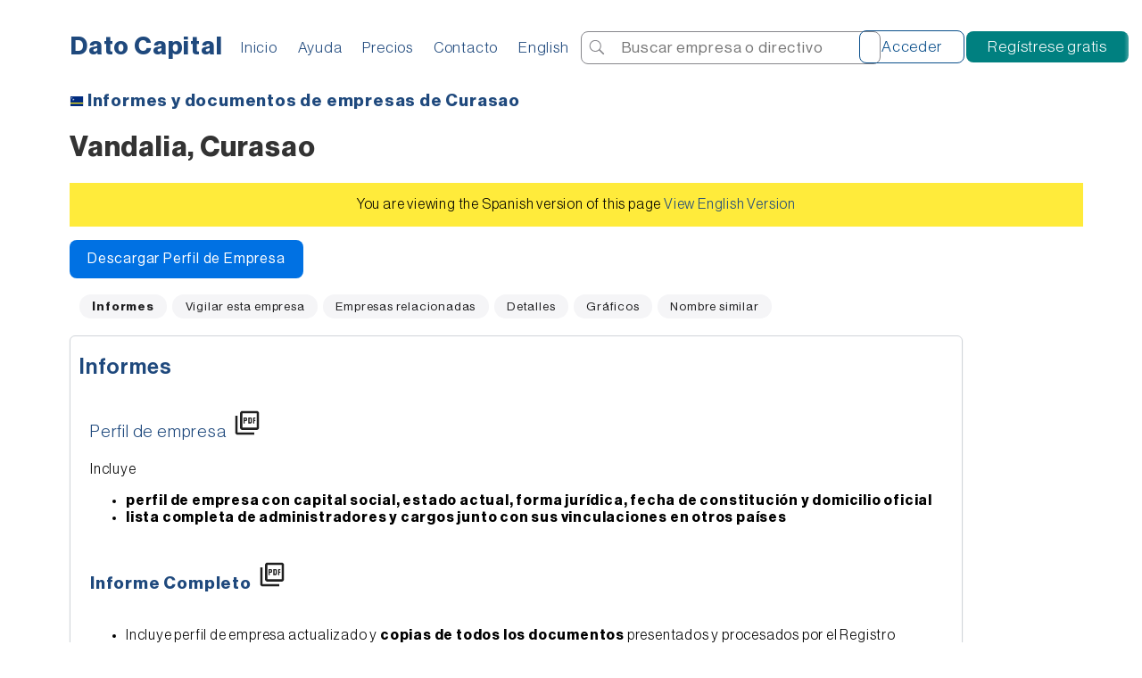

--- FILE ---
content_type: text/html;charset=UTF-8
request_url: https://www.datocapital.com/cw/empresas/Vandalia.html
body_size: 13623
content:
<!DOCTYPE html><html lang="es" ><head><meta http-equiv="Content-Type" content="text/html; charset=utf-8"><META name="language" content="es"><meta name="theme-color" content="#1f497d"><link rel="preconnect" href="https://secure.datocapital.com" crossorigin>
<link rel="preload" href="https://secure.datocapital.com/css/NeueHaasDisplayRoman.woff2" as="font" type="font/woff2" crossorigin>
<link rel="preload" href="https://secure.datocapital.com/css/NeueHaasDisplayLight.woff2" as="font" type="font/woff2" crossorigin>
<link rel="preload" href="https://secure.datocapital.com/css/NeueHaasDisplayMediu.woff2" as="font" type="font/woff2" crossorigin>
<link rel="preload" href="https://secure.datocapital.com/css/NeueHaasDisplayBold.woff2" as="font" type="font/woff2" crossorigin>
<meta name="viewport" content="width=device-width, initial-scale=1"><link rel="search" href="/opensearch.www.datocapital.com.xml" type="application/opensearchdescription+xml" title="Dato Capital" ><script>window.onerror=function(b,a,c){a&&-1!=a.indexOf("datocapital")&&((new Image).src="/sval.jsp?t\x3d19\x26fsx\x3d"+(new Date).getTime()+"\x26f\x3d"+a+"\x26l\x3d"+c+"\x26yu\x3d23\x26m\x3d"+escape(b))};</script>
<link rel="icon" type="image/png" href="/favicon-48x48.png" sizes="48x48" />
<link rel="icon" type="image/svg+xml" href="/favicon.svg" />
<link rel="shortcut icon" href="/favicon.ico" />
<link rel="apple-touch-icon" sizes="180x180" href="/apple-touch-icon.png" />
<meta name="apple-mobile-web-app-title" content="Dato Capital" />
<link rel="manifest" href="/site.webmanifest" />
  	<title>Vandalia, Curasao</title>
    	
    	
    		<meta name="robots" content="noarchive">
    		
    	
    	
    <meta name="description" content="Informes, administradores y directivos de Vandalia, Curasao">
 <script defer>
 (function () {
 const turl = '/tval.jsp?' + new URLSearchParams({ t: 100, lt: 'a', a: 'xFANPSGENTSB3NRtI5azGg', b: '_fn_oOzinWQKKRGzw3wKyfOvCuuOQDAVs026ZI1KnxOBvcY' });
 function _fn_oOzinWQKKRGzw3wKyfOvCuuOQDAVs026ZI1KnxOBvcY()
 {
	 fetch(turl, { priority: 'low' }).catch(()=>{});
 }
 if (document.readyState === 'loading') {
      document.addEventListener('DOMContentLoaded', _fn_oOzinWQKKRGzw3wKyfOvCuuOQDAVs026ZI1KnxOBvcY, { once: true });
    } else {
      _fn_oOzinWQKKRGzw3wKyfOvCuuOQDAVs026ZI1KnxOBvcY();
    }
 
 })();
 
 </script>
<script>

	
	
	function initialize()
	{

    	
    	var map = null;
 

    	
    	    
    	    
	}</script><script>var later=(function () {
    	
    	
    	
    		
    		
    	
    	

    	    
    	});</script>
    	
<link rel="canonical" href="https://www.datocapital.com/cw/empresas/Vandalia.html">



<link type="text/html" rel="alternate" hreflang="x-default" href="https://en.datocapital.com/cw/companies/Vandalia.html" title="English">
<link rel="alternate" hreflang="es" href="https://www.datocapital.com/cw/empresas/Vandalia.html" title="Espa&ntilde;ol" >
<link rel="alternate" hreflang="en" href="https://en.datocapital.com/cw/companies/Vandalia.html" title="English">

<script>

      function initializeG2()
      {
      	
      }




</script><style>@font-face{font-family:'Neue Haas Display';src:url('https://secure.datocapital.com/css/NeueHaasDisplayLight.woff2') format('woff2');font-weight:300;font-style:normal;font-display:swap}@font-face{font-family:'Neue Haas Display';src:url('https://secure.datocapital.com/css/NeueHaasDisplayRoman.woff2') format('woff2');font-weight:400;font-style:normal;font-display:swap}@font-face{font-family:'Neue Haas Display';src:url('https://secure.datocapital.com/css/NeueHaasDisplayMediu.woff2') format('woff2');font-weight:500;font-style:normal;font-display:swap}@font-face{font-family:'Neue Haas Display';src:url('https://secure.datocapital.com/css/NeueHaasDisplayBold.woff2') format('woff2');font-weight:700;font-style:normal;font-display:swap;size-adjust:102%}.visually-hidden{position:absolute !important;width:1px;height:1px;padding:0;margin:-1px;overflow:hidden;clip:rect(0 0 0 0);clip-path:inset(50%);white-space:nowrap;border:0}a{text-decoration:none}.ulink a{text-decoration:underline}.overlay-background{position:fixed;top:0;left:0;width:100%;height:100%;background-color:rgba(0,0,0,0.4);backdrop-filter:blur(5px);-webkit-backdrop-filter:blur(5px);z-index:90;opacity:0;pointer-events:none;transition:opacity .3s ease}.overlay-background.active{opacity:1;pointer-events:auto}@media(min-width:800px){.header{display:none}.input-container{position:relative}.dsksearch{background-image:url(https://secure.datocapital.com/images/search-icon.svg);background-repeat:no-repeat;background-size:24px;height:24px;width:24px;display:block}.dsksearchc{position:absolute;top:5px;left:0;border:0}.superhh{line-height:38px}.dsksearchc button{cursor:pointer;border:0;background:transparent;padding-inline:10px}.data_block h2{font-weight:500}#mxc{position:relative;max-width:1280px;margin:0 auto;padding:1rem;background:#fff;box-shadow:0 2px 6px rgba(0,0,0,0.06)}#mxcp{position:relative;max-width:1280px;margin:0 auto;padding:0;background:#fff;box-shadow:0 2px 6px rgba(0,0,0,0.06);padding:1rem}h1{color:#333}h2,p{color:#333}body{font-family:'Neue Haas Display',sans-serif;letter-spacing:.05em;font-weight:300;padding:0;margin:0;-webkit-font-smoothing:antialiased}#cookie-list td{white-space:nowrap;overflow:hidden;text-overflow:ellipsis;max-width:300px}.svgc{width:700px;height:500px}.langdv{background:#ffeb3b;text-align:center;padding:15px 0;margin:15px 0}.clistp li{display:inline-block;padding:10px 10px}#hmm{display:none}#notifications{background:red;margin-left:5px;font-weight:bold;padding:0 5px}.mlnk{display:inline-block;vertical-align:middle;margin:20px 20px}body a{color:#1f497d}#ifenc_s{width:30%;height:2em}.countryMainF{display:inline-block;padding:7px;white-space:nowrap}.countryMainF h2{padding:3px 5px;font-size:1.2em}.boxtext2{background:#fff;font-size:1.4em;padding:3px}.boxtext2 a{text-decoration:none}.boxtext2 a:hover{text-decoration:underline}#tpmm{position:relative;top:15px;padding:4px 0;vertical-align:top;color:#1f497d;display:block}#tpmm a{text-decoration:none;font-size:1.05rem;margin:0 10px}#tpmm a:hover{text-decoration:underline}#inf{margin-top:10px;text-align:center;font-size:.85rem}.gencen{text-align:center}.superhh2{text-align:center}.htextsub{text-align:center;font-weight:bold}.tpmmcen ul{list-style:none}#lrgcnt{text-align:center;padding:30px 0;width:75%;margin:0 auto}.thh{padding-top:20px}.lccimg{display:inline-block}.title1{font-size:1.5em;color:#666;padding:5px 0}.title2{font-size:1.6em;color:#1f497d}.titled{font-size:1.9em;color:#1b8ad8;padding:2px 0}.err{color:red;padding:5px 0}#prg{min-height:0}#lg_il2{text-align:center;margin-top:60px}#ttl{text-align:center;margin-top:40px;font-size:5em;font-weight:bold;color:#300;line-height:98px}#ttl a{text-decoration:none;color:#444}#ttls{text-align:center;margin-top:60px;font-size:4em;font-weight:bold;color:#300}#ttls a{text-decoration:none;color:#300;display:inline-block;max-width:7em}#ttlsub{font-size:.3em;color:#1f497d;letter-spacing:normal;font-weight:normal}.tblrow{color:#666;width:100%}.sclink{padding:8px;display:inline-block;margin:8px;font-weight:bold;font-size:.9em;text-decoration:none;color:#fff}.sclinkg{background:#da3a25}.sclinkt{background:#1391e6}.sclinkl{background:#1e87be}.sclinkf{background:#3b5998}.tblrow label{width:12em;display:block;text-align:left;padding:10px 10px;font-size:1.2em;margin:0 auto}.tblrow input{width:12em;margin-bottom:10px}input,textarea{border-radius:8px;-moz-border-radius:8px;-webkit-border-radius:8px;-khtml-border-radius:8px;padding:7px 4px;margin:4px;font-size:1.1em;letter-spacing:.05em;font-family:'Neue Haas Display'}textarea{border-style:inset;border-width:2px;border-color:#eee}input:focus{outline:0;border-color:#9ecaed;box-shadow:0 0 10px #9ecaed}textarea:focus{outline:0;border-color:#9ecaed;box-shadow:0 0 10px #9ecaed}select{font-size:1.2em}.cc_db{background:#1f497d;color:#fff;border:1px solid #1f497d}.cc_lb{background:#df6c07;color:#fff;border:1px solid #df6c07}.cc_ds{background:#955155;color:#fff;border:1px solid #955155}.map-canvas{margin:0;padding:0;overflow:hidden;position:relative;width:100%;text-align:center}.tblrow input[type="submit"]{width:12.3em;cursor:pointer}.btrow{width:14em;cursor:pointer}input[type="button"]{cursor:pointer}input[type="submit"]{cursor:pointer}.airv{margin:8px 0}.airh{margin:0 8px}.airvh{margin:8px}.airvhb{margin:12px;padding:4px}#lgnw{font-size:28px;color:#1f497d;font-weight:900;width:auto;padding:8px 8px 10px 8px;line-height:90%;background:#fff;-webkit-border-:8px;-moz-border-radius:12px;border-radius:12px;position:absolute;top:32px;left:71px;z-index:100}#lgnw a{text-decoration:none;color:#1f497d}#lgnwg{position:absolute;top:10px;left:71px;z-index:100}#lgnwg a{text-decoration:none}#gldv{height:70px;text-align:left;margin-left:228px;z-index:5;margin-top:25px}.clbb{clear:both}#logb{background:transparent;color:#0a4f8b;border-radius:8px;border:1px solid #0a4f8b}#logc{background:teal;color:#fff;border-radius:8px}#unm{color:#1b8ad8}.btlg{padding:0 24px;margin:0;font-size:17px;line-height:2.2rem;border-radius:8px;-moz-border-radius:8px;-webkit-border-radius:8px;-khtml-border-radius:8px;display:inline-block}.btlg a{color:#fff;text-decoration:none}#logb a{color:#0a4f8b}#logb a:hover{text-decoration:none}#logc a:hover{text-decoration:none}.airvs{margin:70px 4px 8px 4px}.tpmmcen{text-align:center;width:100%}.lgmar{max-width:760px;margin:0 auto}.mapss{display:block;width:100%;height:200px;margin:0;padding:0}#chart_div{width:1000px;height:370px}#charts_block{width:100%}.data_block{float:left;padding:0 20px 10px 10px;margin:0 20px 10px 0;border:1px solid #d1d5da;border-radius:6px;box-shadow:0 1px 3px rgba(0,0,0,.05)}.contentc{margin:2.5em 50px 0 62px}.contenth{margin:7em 50px 0 62px}.contentcp{margin:70px 50px 0 62px}.contentcpp{margin:40px 50px 0 62px}.exttp{margin:5rem 50px 0 62px}.mntrgreen{background-color:#0071e3;font-size:1.2em}.mntrblue{background-color:#007bff;border-color:#007bff}.mntrred{background-color:red;border-color:red}.mntr{font-size:1.1em;font-weight:400;color:#fff;padding:9px;cursor:pointer;border-radius:8px;padding:12px 20px;font-size:16px;transition:background .2s ease;display:inline-block;position:relative}.mntr a{color:#fff;text-decoration:none}.large_link{font-size:1.2em}.large_link_f{font-size:1.2em;font-weight:bold}.large_link_h a{text-decoration:none}.large_link_h a:hover{text-decoration:underline}.large_link_nh a{text-decoration:none}.bdcr{font-size:1.2em;font-weight:bold}.bdcr a{text-decoration:none}.bdcr a:hover{text-decoration:underline}.dcam{width:50%;display:inline}.ncam{width:50%;display:inline}.tbnd{width:100%}.tbb{border-collapse:collapse}.tbb td{border:1px solid #dadada}.tbb th{border:1px solid #dadada}.data_block caption{text-align:left;padding-bottom:8px}.data_block td{padding:10px}.data_block th{text-align:left;padding:10px}.nf{float:none}.data_block p{margin:0}.ib{display:inline-block}.ckp1{z-index:320;position:fixed;bottom:0;left:0;padding:0;margin:0;width:100%;background:#fafafa;text-align:center;border-top:1px solid #dadada;padding-top:5px;font-size:.8em}.ckp1 input{background:#fff}#toc li{display:inline-block;padding:9px 3px;font-size:1em}#search_form_mobile{display:none}#search_form_mobile_cen{display:none}#search_form_desktop{display:inline-block;margin:0;width:40%;white-space:nowrap}#search_form_desktop input{border:1px solid #86868b;height:2.2rem;font-size:17px;margin:0;padding:0 39px 0 45px}#search_form_desktop input[type="text"]{width:250px}#search_form_desktop_cen{display:inline-block;margin:0 0 0 -5em;width:50%;white-space:nowrap;font-size:1.5em}#search_form_desktop_cen input{border:1px solid #86868b;padding:10px}.qc{width:100%;min-width:250px}.tpmmd{display:inline-block;margin:5px 0}#wlgm{display:none}.wlgmar{width:228px;height:20px;z-index:0;display:inline-block}#wmn{display:inline-block;vertical-align:top;width:70%}#inf a{margin:0 5px}.ral{text-align:right}.wlgs{top:.7em}.wlgns{top:.7em}#wlg{position:absolute;right:0;top:34px;text-align:right;margin-right:15px}#hmh{display:none}.high{font-weight:normal;font-size:1.1em;padding:10px 0;color:#666;line-height:21px}#infomap{padding:10px;font-size:1.4em;border:3px solid #dadada;position:absolute;background:#fff;display:none;border-radius:3px;z-index:50;-moz-border-radius:3px;-webkit-border-radius:3px;-khtml-border-radius:3px;-moz-box-shadow:3px 3px 4px #444;-webkit-box-shadow:3px 3px 4px #444;box-shadow:3px 3px 4px #444;position:absolute}#infomap a{text-decoration:none}#infomap a:hover{text-decoration:underline}.subnf{margin:5px 30px;min-width:20%;max-width:80%;font-size:1.2em;text-align:left;display:inline-block;vertical-align:top}.subnfg{margin:30px;max-width:20%;display:inline-block;vertical-align:top}div#infomap:before{content:' ';position:absolute;width:0;height:0;left:50%;top:45px;border:10px solid;border-color:#fff transparent transparent #fff}.cen50{margin:0 auto;width:50%}.img_cont{text-align:center}.img_mobile{display:none}.img_large{width:50%}.dctype_2{background:#006;color:#fff}.dctype_0{background:#060;color:#fff}.dctype_3{background:#c00;color:#fff}.dctype_4{background:#066;color:#fff}.dctype_5{background:#3998fa;color:#fff}.chimg{max-width:100%}.page-index{margin:.8rem 0 .9rem;padding:0 .5rem;display:flex;gap:.5rem;overflow-x:auto;scroll-snap-type:x mandatory;scrollbar-width:none;-ms-overflow-style:none}.page-index::-webkit-scrollbar{display:none}.page-index li{list-style:none}.page-index a{flex:0 0 auto;white-space:nowrap;padding:.45rem .9rem;border-radius:20px;background:#f5f5f7;color:#1d1d1f;font-size:.85rem;font-weight:400;text-decoration:none;scroll-snap-align:center}.page-index a:hover{background:#e5e7eb}.page-index a:active{background:#d0d6de}.page-index a.active{background:#06c;color:#fff}.page-index::before,.page-index::after{content:"";position:absolute;pointer-events:none;top:0;bottom:0;width:20px;background:linear-gradient(to right,#fff 5%,rgba(255,255,255,0))}.page-index::before{left:0}.page-index::after{right:0;transform:scaleX(-1)}.fvx{background-color:#fafbfc}.tbbhm{display:none}}@media(max-width:799.99px){#mxc{padding:0 10px}#rdlnk{display:none}#cookie-list td{white-space:nowrap;overflow:hidden;text-overflow:ellipsis;max-width:200px}body{font-family:'Neue Haas Display',sans-serif;font-weight:300;letter-spacing:.05em;padding:0;margin:0}body a{color:#1f497d}#tpmm{color:#333;position:fixed;top:48px;z-index:2;width:100%;left:0;display:none;margin:0;padding:0;z-index:200;background:#f5f5f7}#tpmm a{color:#000;text-align:left;margin-left:12px}#inf{margin-top:10px;text-align:center}#inf a{display:inline-block;padding:7px 5px}#lrgcnt{text-align:center;padding:0;width:100%;margin:0 auto}.title1{font-size:1.5em;color:#666;padding:5px 0}.titled{font-size:1.4em;color:#1b8ad8;padding:0;margin:5px 5px}.err{color:red}#lg_il2{text-align:center;margin-top:55px}#ttl{text-align:center;margin-top:70px;font-size:2.8em;font-weight:500;color:#300}#ttl a{text-decoration:none;color:#444}#ttls{text-align:center;margin-top:55px;font-size:2.5em;font-weight:500;color:#444}#ttls a{text-decoration:none;color:#444;display:inline-block;max-width:7em}#ttlsub{font-size:.4em;color:#1f497d;letter-spacing:normal;font-weight:normal}.tblrow{color:#666;width:100%}.tblrow label{width:12em;display:block;text-align:left;padding:3px 10px;font-size:1.1em;margin:3px auto}.tblrow input{width:12em;margin:5px}input{border-radius:6px;-moz-border-radius:6px;-webkit-border-radius:6px;-khtml-border-radius:6px;border:1px solid #777;padding:3px 3px;font-size:1.2em}input:focus{outline:0;border-color:#9ecaed;box-shadow:0 0 10px #9ecaed}.cc_db{background:#1f497d;color:#fff;border:1px solid #1f497d}.cc_lb{background:#df6c07;color:#fff;border:1px solid #df6c07}.cc_ds{background:#955155;color:#fff;border:1px solid #955155}input[type="submit"]{width:12.3em;cursor:pointer}#hmh{position:fixed;top:0;left:0;width:100%;padding:0 0 5px 0;z-index:150;overflow:hidden}#hmm{position:fixed;top:11px;right:11px;z-index:160;color:#1f497d}#hmmch{position:fixed;top:-3px;right:45px;z-index:160;color:#1f497d}.trgh{z-index:120;cursor:pointer;margin:3px 3px}#hmms{float:right;cursor:pointer;margin-right:5px;width:40px}#hmmc{font-size:24px;color:#333;font-weight:bold;text-align:center;height:33px;padding-top:6px;overflow:hidden;background:#f1f1f1}#hmmc a{text-decoration:none;color:#1f497d}#fbar{position:fixed;top:0;width:100%;left:0;margin:0;padding:0;height:38px;background:#1f497d;z-index:0}.airv{margin:8px 4px}.clbb{clear:both}#gldv{height:20px;margin-top:75px}.airh{margin:0 8px}.airvs{margin:70px 4px 8px 4px}#mbuss{display:none;position:fixed;top:38px;width:100%;background:#fff;padding:10px 5px}.buss{padding-top:5px}.buss input[type="text"]{width:75%}.data_block{border:1px solid #d1d5da;border-radius:6px;box-shadow:0 1px 3px rgba(0,0,0,.25);margin-bottom:1rem;padding:5px}.contentc{margin:65px 0 0 0}.contentcp{margin:20px 0 0 0}.contentcpp{margin:20px 0 0 0}.contenth{margin:100px 0 0 0}.mntrgreen{background-color:#0071e3}.mntrblue{background-color:#007bff;border-color:#007bff}.mntrred{background-color:red;border-color:red}.mntr{font-size:1.1em;font-weight:400;color:#fff;padding:7px;border-radius:8px;padding:12px 20px;box-shadow:0 2px 6px rgb(0 0 0 / .14);transition:transform .15s ease,box-shadow .15s ease;display:inline-block;margin:4px 8px}.mntr a{color:#fff;text-decoration:none}.large_link{font-size:1.2em}.large_link_h a{text-decoration:none}.large_link_h a:hover{text-decoration:underline}.large_link_nh a{text-decoration:none}.bdcr{margin-left:8px}.bdcr a{text-decoration:none}.bdcr a:hover{text-decoration:underline}.ckp1{z-index:320;position:fixed;bottom:0;left:0;padding:0;margin:0;width:100%;background:#fff;text-align:center;border-top:1px solid #dadada;padding:5px 0;font-size:.8em}.ckp1 input{background:#fff;cursor:pointer;padding:3px}.ckp1 a{padding:3px}#toc{z-index:100}#toc li{padding:9px 0;font-size:1.1em;z-index:100;position:relative}#qb1{width:auto;min-width:22%}#qb2{width:auto}.qc{width:70%;margin:3px 3px;font-family:'Neue Haas Display',sans-serif}#search_form_desktop{display:none}#search_form_mobile{padding-top:0;z-index:130;font-size:.9em;white-space:nowrap}#search_form_mobile_cen{background:#fff;z-index:130;font-size:.7em;white-space:nowrap}#search_form_mobile_cen input{font-size:1.7em;padding:5px}.wlgs{top:83px}.wlgns{top:50px}#wlg{display:none}#logb{background:transparent;color:#0a4f8b;border-radius:8px;border:1px solid #0a4f8b}#logc{background:teal;color:#fff;border-radius:8px}.btlg{padding:0 24px;margin:0;font-size:17px;line-height:2.2rem;border-radius:2px;-moz-border-radius:2px;-webkit-border-radius:2px;-khtml-border-radius:2px;display:inline-block}.btlg a{color:#fff;text-decoration:none}#lgnw{display:none}#lgnwg{display:none}.tpmmd{z-index:200}.tpmmd a{display:block;padding:5px}.btrow{width:14em;cursor:pointer}select{font-size:1.1em;padding:2px 2px;margin:5px 0;max-width:90%}a.anchor{margin-top:-80px;padding-top:80px;z-index:0;pointer-events:none}.lastcol{display:none}.data_block table{display:block;overflow-x:auto}.data_block h2{font-weight:500;color:#0a4c9f;margin-bottom:.75rem}.data_block h2,table{margin:8px}.data_block p{margin:10px}p{margin:8px}form{margin:8px 8px 3px 8px}h1{margin:8px 8px;padding:8px 0;word-wrap:break-word;color:#444;text-transform:none;font-size:1.45em;font-weight:500}h2{margin:8px 8px;padding:8px 0;color:#333;font-size:1.3em;font-weight:500}p{color:#333}.airvh{margin:8px}.airvhb{margin:8px;border:1px solid #dadada;padding:8px}.data_block caption{text-align:left;padding-bottom:5px}.tbnd td{text-align:left;font-size:.9em;padding-bottom:5px}.tbb{border-collapse:collapse}.tbb td{border:1px solid #dadada}.tbb th{border:1px solid #dadada}.fvx{background-color:#fafbfc}.high{font-weight:normal;font-size:1.1em;padding:5px 0;color:#666}.data_block td{padding:5px}.data_block th{text-align:left;padding:5px}.thh{padding-top:15px}.lccimg{margin:8px}h3{margin:8px}h4{margin:8px}#ifenc_s{width:100%;height:2em}.map-canvas{height:200px;width:100%;margin:0;padding:0;overflow:hidden}#search_form_desktop_cen{display:none}.subnf{font-size:1.2em}#infomap{padding:10px;font-size:1.1em;border:3px solid #dadada;position:absolute;background:#fff;display:none;border-radius:3px;z-index:50;-moz-border-radius:3px;-webkit-border-radius:3px;-khtml-border-radius:3px;-moz-box-shadow:3px 3px 4px #444;-webkit-box-shadow:3px 3px 4px #444;box-shadow:3px 3px 4px #444;position:absolute}#infomap a{text-decoration:none}#infomap a:hover{text-decoration:underline}div#infomap:before{content:' ';position:absolute;width:0;height:0;left:50%;top:40px;border:10px solid;border-color:#fff transparent transparent #fff}.gencen{text-align:center}.subnfg{padding:8px}.sclink{padding:8px;display:inline-block;margin:8px;font-weight:bold;font-size:1.1em;text-decoration:none;color:#fff}.sclinkg{background:#da3a25}.sclinkt{background:#1391e6}.sclinkl{background:#1e87be}.sclinkf{background:#3b5998}.mlnk{text-align:center;margin:10px 8px}.mlnk img{max-width:100%}.countryMainF h2{padding:3px 5px}#unm{display:none}#chart_div{width:100%;height:200px}#notifications{background:red;margin-left:5px;font-weight:bold;padding:0 5px}.tpmmcen{text-align:center}.gsea{margin:8px}#updatesearch{width:auto}.half{font-size:1em}.img_large{display:none}.img_mobile{width:50%}.img_cont{text-align:center}.tpmmcen ul{list-style:none;text-align:left}.clistp li{padding:5px 5px}.langdv{background:#ffeb3b;text-align:center;padding:7px 0;margin:7px 0}.chimg{max-width:100%;height:70%}.page-index{margin:.8rem 0 .9rem;padding:0 .5rem;display:flex;gap:.5rem;overflow-x:auto;scroll-snap-type:x mandatory;scrollbar-width:none;-ms-overflow-style:none}.page-index::-webkit-scrollbar{display:none}.page-index li{list-style:none}.page-index a{flex:0 0 auto;white-space:nowrap;padding:.45rem .9rem;border-radius:20px;background:#f5f5f7;color:#1d1d1f;font-size:.85rem;font-weight:400;text-decoration:none;scroll-snap-align:center}.page-index a:hover{background:#e5e7eb}.page-index a:active{background:#d0d6de}.page-index a.active{background:#06c;color:#fff}.page-index-container{position:relative;overflow:hidden;-webkit-mask-image:linear-gradient(to right,black 72%,transparent);mask-image:linear-gradient(to right,black 72%,transparent)}.airvs_id{color:#6b7280}.search-bar{flex:1;display:flex;align-items:center;gap:.35rem;background:#fff;border:1px solid var(--search-border,#d0d7e2);border-radius:9999px;transition:border-color .15s,box-shadow .15s}.search-bar input{flex:1;font-size:.95rem;font-weight:400;padding:.4rem .9rem;background:transparent;border:0;color:#1d1d1f;transition:border-color .15s ease,box-shadow .15s ease;font-family:'Neue Haas Display',sans-serif;letter-spacing:.05em}.search-bar input::placeholder{color:#7d8792}.search-bar input:focus{outline:0;border-color:#007aff;box-shadow:0 0 0 2px rgba(0,122,255,.20);border-radius:9999px}.search-bar button{flex:0 0 36px;display:flex;align-items:center;justify-content:center;background:transparent;color:#898989;border:0;border-radius:9999px;cursor:pointer;transition:background .15s ease,transform .15s ease,box-shadow .15s ease}.search-bar button:hover{background:#06c}.search-bar button:active{transform:translateY(1px)}.tbbhd{display:none}.header{position:fixed;top:0;left:0;right:0;width:100%;z-index:1000;box-sizing:border-box;height:48px;padding:0 16px;padding-top:env(safe-area-inset-top);background:#f7f7f8;border-bottom:1px solid rgba(0,0,0,.06);display:flex;align-items:center;justify-content:space-between;backdrop-filter:saturate(180%) blur(12px);-webkit-backdrop-filter:saturate(180%) blur(12px);font:500 16px/1.2 Inter,"SF Pro Text",system-ui,-apple-system,Segoe UI,Roboto,Helvetica,Arial,sans-serif}.logo{font-weight:600;font-size:18px;letter-spacing:-0.01em;white-space:nowrap}.logo a{color:#000}.actions{display:flex;align-items:center;gap:22px;color:var(--fg)}.hit{width:44px;height:44px;display:grid;place-items:center;margin:-5.5px -13px;background:0;border:0;color:inherit;cursor:pointer;border-radius:10px}.icon{width:24px;height:24px;stroke:currentColor;stroke-width:1.5;stroke-linecap:round;stroke-linejoin:round;fill:none;transform:translateY(.5px)}.icon,.hamburger line{transition:opacity .18s ease,transform .24s ease}.hamburger line{transform-box:fill-box;transform-origin:50% 50%}.hit:active{transform:none}.hit:focus-visible{outline:2px solid rgba(10,132,255,.35);outline-offset:2px}.header.menu-open .search-btn .icon{opacity:0;transform:translateX(6px);pointer-events:none}.header.menu-open .menu-btn .l1{transform:translateY(5px) rotate(45deg)}.header.menu-open .menu-btn .l2{opacity:0}.header.menu-open .menu-btn .l3{transform:translateY(-5px) rotate(-45deg)}#hms2{position:absolute;top:0;left:0;right:0;height:0;overflow:hidden;background:white;transition:height .3s ease,opacity .3s ease;opacity:0;z-index:0}#hms2.open{height:50px;opacity:1;top:47px;background:#f7f7f8;z-index:1000;border-bottom:1px solid rgba(0,0,0,.06)}}@media(prefers-reduced-motion:reduce){.icon,.hamburger line{transition:none !important}}</style><!--[if lt IE 9]>
<link rel="stylesheet" type="text/css" media="all" href="/css/ieold.css"/>
<![endif]--><script>function _gs(e){var t=document.getElementById(e);return t.currentStyle?t.currentStyle.display:window.getComputedStyle?window.getComputedStyle(t,null).getPropertyValue("display"):void 0}function _tg(e){var l=document.getElementById(e);var s=_gs(e);var d="none"==s;l.style.display=d?"block":"none";return d;}function _hd(e){var e=document.getElementById(e);e&&(e.style.display="none")}</script>
</head>
  <body >
  <div id="mxc">
     
<div class="overlay-background"></div>

<header class="header" role="banner">	
	
	<div class="logo"><a href="https://www.datocapital.com/">Dato Capital</a></div>
	<nav class="actions" aria-label="Principal">
	<button  class="hit search-btn" aria-label="Buscar" title="Buscar"
	
	onclick="(b=>{const h=b.closest('.header')||document.querySelector('.header');const o=h.classList.toggle('menu-open');const l=o?'Cerrar menú':'Abrir menú';b.setAttribute('aria-expanded',o);b.setAttribute('aria-label',l);b.title=l;document.getElementById('hms2').classList.toggle('open');})(document.getElementById('mbtn'))"
	>
        <svg class="icon" viewBox="0 0 24 24" aria-hidden="true">
          <circle cx="11" cy="11" r="6" />
          <path d="M20 20l-3.5-3.5" />
        </svg>
      </button>
 <!-- Menu -->
      <button class="hit menu-btn" id="mbtn" aria-label="Abrir menú" title="Menú"
	  onclick="(b=>{const h=b.closest('.header')||document.querySelector('.header');const o=h.classList.toggle('menu-open');const l=o?'Cerrar menú':'Abrir menú';b.setAttribute('aria-expanded',o);b.setAttribute('aria-label',l);b.title=l;if(!o){if(document.getElementById('tpmm').style.display=='block'){_tg('tpmm');}else{document.getElementById('hms2').classList.toggle('open');}}else{_tg('tpmm');}})(this)"
	  
	  >
<svg class="icon hamburger" viewBox="0 0 24 24" aria-hidden="true">
        <line class="l1" x1="4" y1="7"  x2="20" y2="7"/>
        <line class="l2" x1="4" y1="12" x2="20" y2="12"/>
        <line class="l3" x1="4" y1="17" x2="20" y2="17"/>
      </svg>
      </button>
    </nav>	  
	
	</header>

<div id="hms2">
	
	
<form class="search-bar"
      id="search_form_mobile"
      action="https://www.datocapital.com/_search"
      role="search"                           
      autocomplete="off">

  <label class="visually-hidden" for="q1">
    Buscar empresa o directivo
  </label>
  

  <input  type="search"
          id="q1"
          name="q"
          placeholder="Buscar empresa o directivo" aria-label="Buscar empresa o directivo" value=""
          autocorrect="off"
          autocapitalize="off" />
<button class="submit-btn" type="submit" aria-label="Run search">
      <svg class="search-icon" viewBox="0 0 24 24" aria-hidden="true">
      <circle cx="11" cy="11" r="7" fill="none" stroke="currentColor" stroke-width="1.5"/>
      <line x1="16.3" y1="16.3" x2="21" y2="21" stroke="currentColor" stroke-width="1.5"/>
    </svg>
    </button>
  

</form>



</div>

	

<div id="tpmm" class="lgmar">

<div class="tpmmd">
	

<a href="https://www.datocapital.com/">Inicio</a>


<div id="wlgm">
	
	<a rel="nofollow" href="https://www.datocapital.com/isn/Login?u=%2Fcw%2Fempresas%2FVandalia.html">Acceder</a>
	<a rel="nofollow" href="https://www.datocapital.com/isn/Login?new=1&u=%2Fcw%2Fempresas%2FVandalia.html">Regístrese gratis</a>
	
</div>

<a href="https://www.datocapital.com/ayuda.html">Ayuda</a>
<a href="https://www.datocapital.com/precios.html">Precios</a>
<a href="https://www.datocapital.com/contacto.html">Contacto</a>
	

<a rel="alternate" hreflang="en" lang="en" href="https://en.datocapital.com/cw/companies/Vandalia.html" title="Vandalia, Curaçao in English">English</a>




</div>


		<form id="search_form_desktop" action="https://www.datocapital.com/_search" name="search_form_desktop">
		<div class="input-container">
		<input type="text" name="q" autocorrect="off" autocapitalize="off" id="q2" class="qc" placeholder="Buscar empresa o directivo" value="">
    <!--input type="submit" name="bt2" id="qb2" class="qb" value="Buscar"-->
	<span aria-hidden="true"><span><span class="visually-hidden">Buscar</span></span></span>
	<div class="dsksearchc"><button type="submit" name="bt2" id="qb2" ><span class="dsksearch"><span class="visually-hidden">Buscar</span></span></button></div>
	</div>
    </form>





</div><!--FD801-->


<div id="wlg" class="wlgs">
	
	<div id="logb" class="btlg"><a rel="nofollow" href="https://www.datocapital.com/isn/Login?u=%2Fcw%2Fempresas%2FVandalia.html">Acceder</a></div>
	<div id="logc" class="btlg"><a rel="nofollow" href="https://www.datocapital.com/isn/Login?new=1&u=%2Fcw%2Fempresas%2FVandalia.html">Regístrese gratis</a></div>
	
</div>





	
  <div class="contentc vcard" itemscope itemtype="http://schema.org/LocalBusiness" >
  <meta itemprop='image' content='https://secure.datocapital.com/images/logo_dato_capital_80x80.png'>
  
  
 
 
 <div class="bdcr" itemscope itemtype="http://www.schema.org/SiteNavigationElement">
  <img src="https://secure.datocapital.com/images/c2/cw.svg" width="16" height="11" alt="Dato Capital Curasao"> <a itemprop="url" href="https://www.datocapital.com/cw/">Informes y documentos de empresas de <span itemprop="name">Curasao</span></a>
  </div><!--bdcr-->
  
  



	

 
	<h1 itemprop="name" >Vandalia, Curasao</h1>
	<div id="lgdvi"></div>
	
	<div >
	<div class="mntr mntrgreen"><a rel="nofollow" href="https://www.datocapital.com/comprar_Vandalia_9CW.html">Descargar Perfil de Empresa</a></div>
	<!--div class="mntr mntrblue"><a rel="nofollow" href="https://www.datocapital.com/isn/Menu?show=subscriptions&tso=100&tsi=xFANPSGENTSB3NRtI5azGg">Vigilar esta empresa</a></div-->
	<div class="page-index-container">
	<ul id="toc" class="page-index">
	
		<li><a href="#reports" aria-current="true" ><strong>Informes</strong></a>
		
    
		
		<li><a rel="nofollow" href="https://www.datocapital.com/isn/Menu?show=subscriptions&tso=100&tsi=xFANPSGENTSB3NRtI5azGg">Vigilar esta empresa</a>
		
		<li><a href="#related">Empresas relacionadas</a>
			
			<li><a href="#details">Detalles</a>
			<li><a href="#charts">Gráficos</a>
			
				
					
					
					
				
					
				<li><a href="#similar">Nombre similar</a>
				
	</ul>
	</div>
</div>
	
  
  

        	
       
        <div id="tdp3a" class="data_block">
        	<h2><a id="reports" class="anchor">Informes</a></h2>
        	<table>
                
        
           	
           	
           	
           	
           	

            
            
            
                
                <tr>
                		
                	
                	<td class="large_link"><a rel="nofollow" href="https://www.datocapital.com/comprar_Vandalia_9CW.html" >Perfil de empresa</a>&nbsp;&nbsp;<a rel="nofollow" href="https://www.datocapital.com/comprar_Vandalia_9CW.html"><img src="https://secure.datocapital.com/images/pdf-icon.svg" width="32" height="32" alt="Vandalia Perfil de empresa PDF" >
                	
                	</a></td>
                	           
                	
                	
							
                	
                	
              
            
            </tr>
            
            <tr><td class="infinc">Incluye<ul><li><strong>perfil de empresa con capital social, estado actual, forma jurídica, fecha de constitución y domicilio oficial</strong>
<li><strong>lista completa de administradores y cargos junto con sus vinculaciones en otros países</strong></li></ul></td></tr>
            
            
            
                
                <tr>
                		
                	
                	<td class="large_link_f"><a rel="nofollow" href="https://www.datocapital.com/comprar_Vandalia_14CW.html" >Informe Completo</a>&nbsp;&nbsp;<a rel="nofollow" href="https://www.datocapital.com/comprar_Vandalia_14CW.html"><img src="https://secure.datocapital.com/images/pdf-icon.svg" width="32" height="32" alt="Vandalia Informe Completo PDF" >
                	
                	</a></td>
                	           
                	
                	
							
                	
                	
              
            
            </tr>
            
            <tr><td class="infinc"><ul><li>Incluye perfil de empresa actualizado y <b>copias de todos los documentos</b> presentados y procesados por el Registro</ul></td></tr>
            
            
            
                
                
                
                        

       </table>       
                
        
         </div><!--tdp3a-->   
           
           
           
           	

            
        
      
        	
       
        		

        		

        		
        	

         
      
      
        
				
				
				<div id="related_block" class="data_block"><h2><a id="related" class="anchor">Empresas relacionadas por nombre</a></h2>
			
					
					
					
					
					<div class="flink airv"><img src="https://secure.datocapital.com/images/c2/ky.svg" width="16" height="11" alt="Islas Caimán">&nbsp;&nbsp;<a href="https://es.datocapital.ky/empresas/Vandalia-Holdings.html"><strong><span>Vandalia Holdings, Islas Caimán</span></strong></a></div>
					
					
				</div>	
           		
           		


    		<div itemprop="address" itemscope itemtype="http://schema.org/PostalAddress" class="data_block">		
    		<meta itemprop="addressCountry" content='CW'>
    
    			<h2 class="nopd"><a id="details" class="anchor">Detalles</a></h2>
    			<table class="tbdatac">
  
		
    
        
        
        <tr id="company_type" >
            <th>Tipo de empresa</th>
            
            <td class="ulink">Inactif (Empresa inactiva)</td>
            </tr>
        
        
        
        
       
        
         
        
        <tr id="uec"><th><a href="https://www.datocapital.com/codigo-entidad-universal-uec.html">Código Universal de Entidad (UEC)</a></th><td>5450-0383-2628-9372</td></tr>
        
        <tr id="last_updated">
        	<th>Última actualización de los datos</th>
        	<td>miércoles 24 de mayo de 2017 22H00' UTC</td>
        </tr>
        
    
        
        
        <tr id="address" >
            <th>Domicilio Fiscal</th>
            
           	 <td><b itemprop="streetAddress" class="street-address adr">Willemstad</b>
           	 

            	
            	</td>
        </tr>  


<tr id="region">
<th>Región</th>
<td><span itemprop="addressRegion">Willemstad</span></td>
</tr>

	
		
        
        
        
        
        <!--t4230-->
      
    
        
        
        
        
        
        

        
        
      </table>
    
        
     
  

           
      </div>
      
        		
        		<div id="charts_block" class="data_block">
        		
        		<h2><a id="charts" class="anchor">Gráficos</a></h2>
        		
        		<div id="visits_chart">
        		<h3>Visitas</h3>
        			<div class="svgc"><svg viewBox='0 0 700 500' preserveAspectRatio='xMidYMid meet' xmlns='http://www.w3.org/2000/svg'><text x='350' y='20' font-size='16' text-anchor='middle' font-family='arial, sans-serif' fill='#666666'>Vandalia N.V. (Curasao)</text><text x='350' y='40' font-size='16' text-anchor='middle' font-family='arial, sans-serif' fill='#666666'>Páginas vistas ©2026 https://www.datocapital.com</text><line x1='50' y1='450' x2='650' y2='450' stroke='black' stroke-width='2'/><line x1='50' y1='50' x2='50' y2='450' stroke='black' stroke-width='2'/><text x='50' y='480'  transform='rotate(-45, 50, 470)' font-size='12' text-anchor='middle' font-family='arial, sans-serif' fill='#666666'>2018-6</text><text x='68' y='480'  transform='rotate(-45, 68, 470)' font-size='12' text-anchor='middle' font-family='arial, sans-serif' fill='#666666'>2018-9</text><text x='86' y='480'  transform='rotate(-45, 86, 470)' font-size='12' text-anchor='middle' font-family='arial, sans-serif' fill='#666666'>2018-11</text><text x='104' y='480'  transform='rotate(-45, 104, 470)' font-size='12' text-anchor='middle' font-family='arial, sans-serif' fill='#666666'>2019-2</text><text x='122' y='480'  transform='rotate(-45, 122, 470)' font-size='12' text-anchor='middle' font-family='arial, sans-serif' fill='#666666'>2019-5</text><text x='140' y='480'  transform='rotate(-45, 140, 470)' font-size='12' text-anchor='middle' font-family='arial, sans-serif' fill='#666666'>2019-7</text><text x='158' y='480'  transform='rotate(-45, 158, 470)' font-size='12' text-anchor='middle' font-family='arial, sans-serif' fill='#666666'>2019-9</text><text x='176' y='480'  transform='rotate(-45, 176, 470)' font-size='12' text-anchor='middle' font-family='arial, sans-serif' fill='#666666'>2019-11</text><text x='194' y='480'  transform='rotate(-45, 194, 470)' font-size='12' text-anchor='middle' font-family='arial, sans-serif' fill='#666666'>2022-9</text><text x='212' y='480'  transform='rotate(-45, 212, 470)' font-size='12' text-anchor='middle' font-family='arial, sans-serif' fill='#666666'>2022-10</text><text x='230' y='480'  transform='rotate(-45, 230, 470)' font-size='12' text-anchor='middle' font-family='arial, sans-serif' fill='#666666'>2022-11</text><text x='248' y='480'  transform='rotate(-45, 248, 470)' font-size='12' text-anchor='middle' font-family='arial, sans-serif' fill='#666666'>2023-3</text><text x='266' y='480'  transform='rotate(-45, 266, 470)' font-size='12' text-anchor='middle' font-family='arial, sans-serif' fill='#666666'>2023-10</text><text x='284' y='480'  transform='rotate(-45, 284, 470)' font-size='12' text-anchor='middle' font-family='arial, sans-serif' fill='#666666'>2023-12</text><text x='302' y='480'  transform='rotate(-45, 302, 470)' font-size='12' text-anchor='middle' font-family='arial, sans-serif' fill='#666666'>2024-4</text><text x='320' y='480'  transform='rotate(-45, 320, 470)' font-size='12' text-anchor='middle' font-family='arial, sans-serif' fill='#666666'>2024-7</text><text x='338' y='480'  transform='rotate(-45, 338, 470)' font-size='12' text-anchor='middle' font-family='arial, sans-serif' fill='#666666'>2024-8</text><text x='356' y='480'  transform='rotate(-45, 356, 470)' font-size='12' text-anchor='middle' font-family='arial, sans-serif' fill='#666666'>2024-9</text><text x='374' y='480'  transform='rotate(-45, 374, 470)' font-size='12' text-anchor='middle' font-family='arial, sans-serif' fill='#666666'>2024-10</text><text x='392' y='480'  transform='rotate(-45, 392, 470)' font-size='12' text-anchor='middle' font-family='arial, sans-serif' fill='#666666'>2024-11</text><text x='410' y='480'  transform='rotate(-45, 410, 470)' font-size='12' text-anchor='middle' font-family='arial, sans-serif' fill='#666666'>2024-12</text><text x='446' y='480'  transform='rotate(-45, 446, 470)' font-size='12' text-anchor='middle' font-family='arial, sans-serif' fill='#666666'>2025-2</text><text x='482' y='480'  transform='rotate(-45, 482, 470)' font-size='12' text-anchor='middle' font-family='arial, sans-serif' fill='#666666'>2025-4</text><text x='518' y='480'  transform='rotate(-45, 518, 470)' font-size='12' text-anchor='middle' font-family='arial, sans-serif' fill='#666666'>2025-6</text><text x='554' y='480'  transform='rotate(-45, 554, 470)' font-size='12' text-anchor='middle' font-family='arial, sans-serif' fill='#666666'>2025-9</text><text x='590' y='480'  transform='rotate(-45, 590, 470)' font-size='12' text-anchor='middle' font-family='arial, sans-serif' fill='#666666'>2025-11</text><text x='626' y='480'  transform='rotate(-45, 626, 470)' font-size='12' text-anchor='middle' font-family='arial, sans-serif' fill='#666666'>2026-1</text><text x='40' y='450' font-size='12' text-anchor='end' font-family='arial, sans-serif' fill='#666666'>0</text><text x='40' y='400' font-size='12' text-anchor='end' font-family='arial, sans-serif' fill='#666666'>1</text><text x='40' y='350' font-size='12' text-anchor='end' font-family='arial, sans-serif' fill='#666666'>2</text><text x='40' y='300' font-size='12' text-anchor='end' font-family='arial, sans-serif' fill='#666666'>3</text><text x='40' y='250' font-size='12' text-anchor='end' font-family='arial, sans-serif' fill='#666666'>4</text><text x='40' y='200' font-size='12' text-anchor='end' font-family='arial, sans-serif' fill='#666666'>5</text><text x='40' y='150' font-size='12' text-anchor='end' font-family='arial, sans-serif' fill='#666666'>6</text><text x='40' y='100' font-size='12' text-anchor='end' font-family='arial, sans-serif' fill='#666666'>7</text><text x='40' y='50' font-size='12' text-anchor='end' font-family='arial, sans-serif' fill='#666666'>8</text><polyline points='50,400 68,400 86,400 104,400 122,400 140,350 158,350 176,400 194,400 212,400 230,400 248,400 266,400 284,400 302,350 320,350 338,50 356,50 374,200 392,100 410,150 428,300 446,250 464,100 482,350 500,200 518,350 536,400 554,200 572,400 590,400 608,350 626,250' fill='none' stroke='blue' stroke-width='2' stroke-linecap='round' stroke-linejoin='round'/></svg></div>
        		</div>
        		
        		
        		
        		<div id="searches_chart">
        		<h3>Búsquedas</h3>
        			<div class="svgc"><svg viewBox='0 0 700 500' preserveAspectRatio='xMidYMid meet' xmlns='http://www.w3.org/2000/svg'><text x='350' y='20' font-size='16' text-anchor='middle' font-family='arial, sans-serif' fill='#666666'>Vandalia N.V. (Curasao)</text><text x='350' y='40' font-size='16' text-anchor='middle' font-family='arial, sans-serif' fill='#666666'>Búsquedas ©2026 https://www.datocapital.com</text><line x1='50' y1='450' x2='650' y2='450' stroke='black' stroke-width='2'/><line x1='50' y1='50' x2='50' y2='450' stroke='black' stroke-width='2'/><text x='50' y='480'  transform='rotate(-45, 50, 470)' font-size='12' text-anchor='middle' font-family='arial, sans-serif' fill='#666666'>2020-12</text><text x='650' y='480'  transform='rotate(-45, 650, 470)' font-size='12' text-anchor='middle' font-family='arial, sans-serif' fill='#666666'>2022-8</text><text x='40' y='450' font-size='12' text-anchor='end' font-family='arial, sans-serif' fill='#666666'>0</text><text x='40' y='50' font-size='12' text-anchor='end' font-family='arial, sans-serif' fill='#666666'>1</text><polyline points='50,50 650,50' fill='none' stroke='blue' stroke-width='2' stroke-linecap='round' stroke-linejoin='round'/></svg></div>
        		</div>
        		
        		
        		
        		</div>
        		      
            

            
                        
             		      
           
           

           
           	
           	
           	
         
<!--ACTOS-->

           



      


    
    
      <div id="monitor" class="tbs tbsnob">
      
      	</div><!--xxx-->
  
  

	
	                      




	

<div id="evps" class="tpsc data_block">

<h2><a id="similar" class="anchor">Empresas con nombre parecido</a></h2>
<ul>

	<li><div class="airvh flink"><img src="https://secure.datocapital.com/images/c2/ky.svg" width="16" height="11" alt="Islas Caimán">&nbsp;&nbsp;<a href="https://es.datocapital.ky/empresas/Vandalia-Holdings.html"><span>Vandalia Holdings</span></a></div>
	
	<li><div class="airvh flink"><img src="https://secure.datocapital.com/images/c2/es.svg" width="16" height="11" alt="España">&nbsp;&nbsp;<a href="https://www.datocapital.es/empresas/CERVEZAS-VANDALIA-SL.html"><span>Cervezas Vandalia Sociedad Limitada</span></a></div>
	
	<li><div class="airvh flink"><img src="https://secure.datocapital.com/images/c2/es.svg" width="16" height="11" alt="España">&nbsp;&nbsp;<a href="https://www.datocapital.es/empresas/BAR-VANDALIA-C.B.html"><span>Bar Vandalia Cb</span></a></div>
	
	<li><div class="airvh flink"><img src="https://secure.datocapital.com/images/c2/gi.svg" width="16" height="11" alt="Gibraltar">&nbsp;&nbsp;<a href="https://es.datocapital.com.gi/empresas/Vandalia-Properties-Ltd.html"><span>Vandalia Properties Limited</span></a></div>
	
	<li><div class="airvh flink"><img src="https://secure.datocapital.com/images/c2/pa.svg" width="16" height="11" alt="Panamá">&nbsp;&nbsp;<a href="https://www.datocapital.com.pa/empresas/Vandalia-Ventures-Corporation.html"><span>Vandalia Ventures Corp</span></a></div>
	
	<li><div class="airvh flink"><img src="https://secure.datocapital.com/images/c2/pa.svg" width="16" height="11" alt="Panamá">&nbsp;&nbsp;<a href="https://www.datocapital.com.pa/empresas/Vandalia-Overseas-Sa.html"><span>Vandalia Overseas SA</span></a></div>
	
	<li><div class="airvh flink"><img src="https://secure.datocapital.com/images/c2/pa.svg" width="16" height="11" alt="Panamá">&nbsp;&nbsp;<a href="https://www.datocapital.com.pa/empresas/First-Vandalia-Sa.html"><span>First Vandalia, SA</span></a></div>
	
	<li><div class="airvh flink"><img src="https://secure.datocapital.com/images/c2/pa.svg" width="16" height="11" alt="Panamá">&nbsp;&nbsp;<a href="https://www.datocapital.com.pa/empresas/Vandalia-Investment-Sa.html"><span>Vandalia Investment, SA</span></a></div>
	
	<li><div class="airvh flink"><img src="https://secure.datocapital.com/images/c2/es.svg" width="16" height="11" alt="España">&nbsp;&nbsp;<a href="https://www.datocapital.es/empresas/AUTOESCUELA-VANDALIA-SL.html"><span>Autoescuela Vandalia Sociedad De Responsabilidad Limitada</span></a></div>
	
</ul>

</div>

  



  	
  	

  
 



  
  
<div class="clbb">
  

  </div>
  


<div class="airvh">
<a href="#lgnw">Volver Arriba</a>
</div>  


  
</div>
<div id="lgnw">
<a href="https://www.datocapital.com/">Dato Capital</a>
</div><!--hello there!-->
<!--ft-->
<script>
var gc2=0;
if("undefined" !== typeof IntersectionObserver)
{
const io = new IntersectionObserver((entries) =>
            entries.forEach((entry) => {
                if (entry.isIntersecting) {
                    const image = entry.target;
                    image.src = image.dataset.src;
                    io.unobserve(image);
                    	

                }
            })
        );

        document.querySelectorAll(".lzi").forEach((element) => io.observe(element));
}
else
	{
		
		var imgs=document.querySelectorAll(".lzi")
		
		for (var w = 0; w < imgs.length; w++) {
		var img=imgs[w];
								if(img!=null)img.src=img.dataset.src;
							}
                    									
								
	}
	
</script>

<script>var lxd=document.getElementById("lgdvi");if(lxd)lxd.innerHTML='<div class="langdv">You are viewing the Spanish version of this page&nbsp;<a lang="en" rel="alternate" hreflang="en" href="https://en.datocapital.com/cw/companies/Vandalia.html">View English Version</a></div>';</script>
<div class="blo13 pnor"> </div> <div id="inf"> <a href="https://www.datocapital.com/quienes-somos.html">Acerca de</a> <a href="https://www.datocapital.com/politica-de-privacidad.html">Política de Privacidad y RGPD</a><a href="https://www.datocapital.com/informacion-cookies.html">Política de Cookies General</a><a href="https://www.datocapital.com/condiciones-de-servicio.html">Condiciones de Servicio</a> <a href="https://www.datocapital.com/contacto.html">Contacto</a> <div class="airvh"> <h3>Buscar empresas y directivos de</h3> <span><a href='https://www.datocapital.com'>Todo el mundo</a></span> <span><a href='https://es.datocapital.uk'>Reino Unido</a></span> <span><a href='https://es.datocapital.com.gi'>Gibraltar</a></span> <span><a href='https://es.datocapital.lu'>Luxemburgo</a></span> <span><a href='https://www.datocapital.es'>España</a></span> <span><a href='https://es.datocapital.nl'>Holanda</a></span> <span><a href='https://www.datocapital.com/cw/'>Curasao</a></span> <span><a href='https://www.datocapital.com.pa'>Panamá</a></span> <span><a href='https://es.datocapital.mt'>Malta</a></span> <span><a href='https://es.datocapital.ky'>Islas Caimán</a></span> <span><a href='https://es.datocapital.vg'>Islas Vírgenes Británicas</a></span> <span><a href='https://www.datocapital.com.ve'>Venezuela</a></span><span><a href='https://es.datocapital.bm'>Bermudas</a></span><span><a href='https://www.datocapital.mx'>M&eacute;xico</a></span><span><a href='https://www.datocapital.co.cr'>Costa Rica</a></span> </div> <div class="airvh"> <a target="_blank" rel="noopener" href="https://www.aiip.org"><img loading="lazy" src="https://secure.datocapital.com/images/AIIPLogoCW239.jpg" width="239" height="109" alt="Member of the Association of Independent Information Professionals"></a> <a href="https://www.datocapital.com/quienes-somos.html"><img loading="lazy" height="100" width="100" src="https://secure.datocapital.com/images/consumo.png" alt="Empresa adherida al Sistema arbitral de Consumo con identificador 413"></a> </div> <div class="tpmmcen"> <a href="https://x.com/datocapital" target="_blank" rel="noopener noreferrer" class="x-link">Dato Capital Profile at X</a> </div> <div class="airv tpmmcen large_link "><strong>Datos empresariales fiables desde 2007</strong></div> <div class="airv tpmmcen" id="airvs_id">&copy;2007-2026 DATO CAPITAL Curasao (Willemstad), DATO CAPITAL LTD </div> </div><script>if(typeof later != 'undefined'){later();}</script></div></body></html> <!--tft2-->

--- FILE ---
content_type: image/svg+xml
request_url: https://secure.datocapital.com/images/search-icon.svg
body_size: 586
content:
<svg enable-background="new 0 0 25 25" viewBox="0 0 25 25" xmlns="http://www.w3.org/2000/svg" fill="rgb(134,134,139)" style=""><path d="m0 0h25v25h-25z" fill="none"/><path d="m20.7443 19.542-4.5767-4.4741c-.0197-.0192-.0453-.0261-.0663-.043.8847-1.1525 1.4169-2.5898 1.4169-4.1523 0-3.7686-3.0625-6.834-6.8267-6.834s-6.8267 3.0654-6.8267 6.834 3.0625 6.8345 6.8267 6.8345c1.6033 0 3.0762-.5599 4.2425-1.4897.0176.0209.0251.0468.0451.0663l4.5767 4.4741c.1655.1616.3799.2422.5942.2422.2207 0 .4414-.0854.6079-.2559.3282-.3359.3218-.874-.0136-1.2021zm-15.7798-8.6694c0-3.1616 2.5693-5.7344 5.7271-5.7344s5.727 2.5728 5.727 5.7344c0 3.1621-2.5693 5.7349-5.727 5.7349s-5.7271-2.5728-5.7271-5.7349z"/></svg>